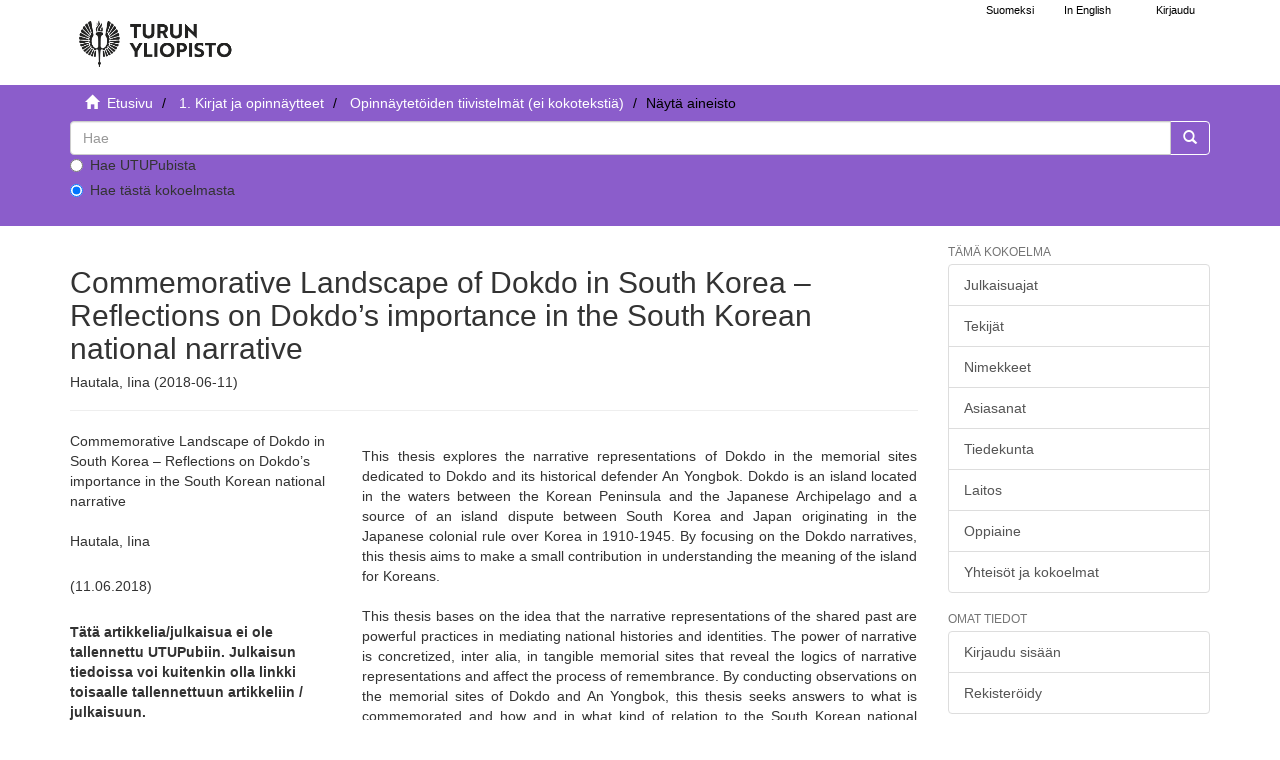

--- FILE ---
content_type: text/html;charset=utf-8
request_url: https://www.utupub.fi/handle/10024/145242
body_size: 5547
content:
<!DOCTYPE html>
                         <!--[if lt IE 7]> <html class="no-js lt-ie9 lt-ie8 lt-ie7" lang="fi"> <![endif]-->
                        <!--[if IE 7]>    <html class="no-js lt-ie9 lt-ie8" lang="fi"> <![endif]-->
                        <!--[if IE 8]>    <html class="no-js lt-ie9" lang="fi"> <![endif]-->
                        <!--[if gt IE 8]><!--> <html class="no-js" lang="fi"> <!--<![endif]-->
                        <head><META http-equiv="Content-Type" content="text/html; charset=UTF-8">
<meta content="text/html; charset=UTF-8" http-equiv="Content-Type">
<meta content="IE=edge,chrome=1" http-equiv="X-UA-Compatible">
<meta content="width=device-width,initial-scale=1" name="viewport">
<link rel="shortcut icon" href="/themes/turku56/images/favicon.ico">
<link rel="apple-touch-icon" href="/themes/turku56/images/apple-touch-icon.png">
<meta name="Generator" content="DSpace 5.6">
<link href="/themes/turku56/styles/main.css" rel="stylesheet">
<link type="text/css" href="/static/css/creativecommons/cc-icons.min.css" rel="stylesheet">
<link href="/themes/turku56/styles/shared/flatpickr.min.css" rel="stylesheet">
<link href="/themes/turku56/styles/shared/bootstrap-tokenfield.min.css" rel="stylesheet">
<link type="application/opensearchdescription+xml" rel="search" href="https://www.utupub.fi:443/open-search/description.xml" title="DSpace">
<script type="text/javascript">
                //Clear default text of emty text areas on focus
                function tFocus(element)
                {
                if (element.value == ' '){element.value='';}
                }
                //Clear default text of emty text areas on submit
                function tSubmit(form)
                {

                console.log(form);

                var defaultedElements = document.getElementsByTagName("textarea");
                for (var i=0; i != defaultedElements.length; i++){
                if (defaultedElements[i].value == ' '){
                defaultedElements[i].value='';}}

                //AM: If isbn is set, save it to localstorage for urn-generation
                var idType = document.getElementsByName("dc_identifier_qualifier");
                var idValue = document.getElementsByName("dc_identifier_value");
                var isbnValue = document.getElementsByName("dc_identifier_isbn");

                if (idValue.length == 0 && isbnValue.length > 0){
                if (isbnValue[0].value != ""){
                localStorage.setItem("form_isbn_id", isbnValue[0].value);
                }else if(isbnValue[0].value == ""){
                localStorage.removeItem("form_isbn_id");
                }
                }else if(idValue.length > 0 && isbnValue.length == 0){
                if (idType[0].value == "isbn" && idValue[0].value != ""){
                localStorage.setItem("form_isbn_id", idValue[0].value);
                } else if(idValue[0].value == ""){
                localStorage.removeItem("form_isbn_id");
                }
                }

                }
                //Disable pressing 'enter' key to submit a form (otherwise pressing 'enter' causes a submission to start over)
                function disableEnterKey(e)
                {
                var key;

                if(window.event)
                key = window.event.keyCode;     //Internet Explorer
                else
                key = e.which;     //Firefox and Netscape

                if(key == 13)  //if "Enter" pressed, then disable!
                return false;
                else
                return true;
                }
            </script><!--[if lt IE 9]>
                <script type="text/javascript" src="/themes/turku56/vendor/html5shiv/dist/html5shiv.js"> </script>
                <script type="text/javascript" src="/themes/turku56/vendor/respond/dest/respond.min.js"> </script>
                <![endif]--><script src="/themes/turku56/vendor/modernizr/modernizr.js" type="text/javascript"> </script>
<title>Commemorative Landscape of Dokdo in South Korea &ndash; Reflections on Dokdo&rsquo;s importance in the South Korean national narrative - UTUPub</title>
<link rel="schema.DCTERMS" href="http://purl.org/dc/terms/" />
<link rel="schema.DC" href="http://purl.org/dc/elements/1.1/" />
<meta name="DC.creator" content="Hautala, Iina" />
<meta name="DCTERMS.dateAccepted" content="2018-06-11T12:51:42Z" scheme="DCTERMS.W3CDTF" />
<meta name="DCTERMS.available" content="2018-06-11T12:51:42Z" scheme="DCTERMS.W3CDTF" />
<meta name="DCTERMS.issued" content="2018-06-11" scheme="DCTERMS.W3CDTF" />
<meta name="DC.identifier" content="http://www.utupub.fi/handle/10024/145242" scheme="DCTERMS.URI" />
<meta name="DCTERMS.abstract" content="This thesis explores the narrative representations of Dokdo in the memorial sites dedicated to Dokdo and its historical defender An Yongbok. Dokdo is an island located in the waters between the Korean Peninsula and the Japanese Archipelago and a source of an island dispute between South Korea and Japan originating in the Japanese colonial rule over Korea in 1910-1945. By focusing on the Dokdo narratives, this thesis aims to make a small contribution in understanding the meaning of the island for Koreans.&#xD;&#xA;&#xD;&#xA;This thesis bases on the idea that the narrative representations of the shared past are powerful practices in mediating national histories and identities. The power of narrative is concretized, inter alia, in tangible memorial sites that reveal the logics of narrative representations and affect the process of remembrance. By conducting observations on the memorial sites of Dokdo and An Yongbok, this thesis seeks answers to what is commemorated and how and in what kind of relation to the South Korean national narrative and the memories of the colonial past. By combining observations with a survey research, this thesis also seeks answers to how the museum visitors perceive the museums, especially their importance in teaching about and commemorating Dokdo.&#xD;&#xA;&#xD;&#xA;The results of the narrative analysis reveal that the Dokdo narrative centers around the feeling of honor and pride toward the South Korean nation, the feeling of regret and acerbity toward Japan, and the feeling of loyalty toward Dokdo. Certain themes appear essential in the narrative. Firstly, Dokdo is interlocked with the Korean history, given an impression of historical continuation and Korea’s solid awareness of Dokdo. Secondly, Dokdo’s protection is represented as a tradition in which masculine heroes have participated throughout the time. Thirdly, Korea’s relation to Dokdo is described in the language of kinship. Fourthly, Dokdo is seen through the island dispute and its background in the colonial past. Finally, the Dokdo narrative is about An Yongbok who appears as a role model for those who protect the South Korean territory. The results of the survey research indicate that the two Dokdo museums succeed in engaging in a conversation with their visitors. According to the survey study, the respondents were satisfied with their museum visit and regarded the museums as important places of commemoration and thought that Dokdo related memorial sites could efficiently change and shape people’s understanding of Dokdo.&#xD;&#xA;&#xD;&#xA;This thesis reflects that the commemorative landscape of Dokdo is interlocked with the colonial past but lives through the present island dispute. It exists because of the past, in affiliation with the present, waiting for the future. Next, it would be important to study Japan’s point of view in commemorating the island." xml:lang="-" />
<meta name="DC.language" content="eng" xml:lang="-" scheme="DCTERMS.RFC1766" />
<meta name="DC.publisher" content="fi=Turun yliopisto|en=University of Turku|" xml:lang="-" />
<meta name="DC.title" content="Commemorative Landscape of Dokdo in South Korea – Reflections on Dokdo’s importance in the South Korean national narrative" xml:lang="-" />
<meta name="DC.type" content="fi=Pro gradu -tutkielma|en=Master's thesis|" xml:lang="-" />
<meta name="DC.contributor" content="fi=Yhteiskuntatieteellinen tiedekunta|en=Faculty of Social Sciences|" xml:lang="-" />
<meta name="DC.contributor" content="fi=Filosofian, poliittisen historian ja valtio-opin laitos|en=Department of Philosophy, Contemp.History and Political Sc.|" xml:lang="-" />
<meta name="DC.format" content="abstractOnly" xml:lang="-" />
<meta content="Commemorative Landscape of Dokdo in South Korea &ndash; Reflections on Dokdo&rsquo;s importance in the South Korean national narrative" name="citation_title">
<meta content="fi=Turun yliopisto|en=University of Turku|" name="citation_publisher">
<meta content="Hautala, Iina" name="citation_author">
<meta content="2018-06-11" name="citation_date">
<meta content="https://www.utupub.fi/handle/10024/145242" name="citation_abstract_html_url">
<meta content="eng" name="citation_language">
</head><body>
<a href="#maincontent" class="skip-nav screen-reader-text" id="skip-nav">Hypp&auml;&auml; sis&auml;lt&ouml;&ouml;n</a>
<header>
<div role="navigation" class="navbar navbar-default navbar-static-top">
<div id="navbarheader" class="container">
<div class="navbar-header">
<a class="navbar-brand-fi navbar-brand" href="/" aria-label="UTUPub Etusivu">
<div id="ds-header-logo"></div>
</a>
<div id="mobileLinks" class="navbar-header pull-right visible-xs hidden-sm hidden-md hidden-lg">
<ul class="nav nav-pills pull-left ">
<li class="dropdown" id="ds-language-selection-xs">
<button data-toggle="dropdown" class="dropdown-toggle navbar-toggle navbar-link" role="button" href="#" id="language-dropdown-toggle-xs"><b aria-hidden="true" class="visible-xs glyphicon glyphicon-globe"></b></button>
<ul data-no-collapse="true" aria-labelledby="language-dropdown-toggle-xs" role="menu" class="dropdown-menu pull-right">
<li role="presentation">
<a id="langlink" href="javascript:document.repost.locale.value='lfi'; document.repost.submit();" lang="fi">Suomeksi</a>
</li>
<li role="presentation">
<a id="langlink" href="javascript:document.repost.locale.value='len'; document.repost.submit();" lang="en">In English</a>
</li>
</ul>
</li>
<li>
<form method="get" action="/login" style="display: inline">
<button class="navbar-toggle navbar-link"><b aria-hidden="true" class="visible-xs glyphicon glyphicon-user"></b></button>
</form>
</li>
</ul>
<button data-toggle="offcanvas" class="navbar-toggle" type="button"><span class="sr-only">N&auml;yt&auml;/piilota sivun navigointi</span><span class="icon-bar"></span><span class="icon-bar"></span><span class="icon-bar"></span></button>
</div>
</div>
<div id="langSelectionWrapper" class="navbar-header pull-right hidden-xs">
<form method="post" name="repost" action="">
<input type="hidden" name="type"><input type="hidden" name="locale"><input value="" type="hidden" name="author">
</form>
<ul class="nav navbar-nav pull-left" id="languageSelection">
<li role="presentation">
<a id="langlink" href="javascript:document.repost.locale.value='lfi'; document.repost.submit();" lang="fi">Suomeksi</a>
</li>
<li role="presentation">
<a id="langlink" href="javascript:document.repost.locale.value='len'; document.repost.submit();" lang="en">In English</a>
</li>
</ul>
<ul class="nav navbar-nav pull-left">
<li>
<a href="/login"><span class="hidden-xs">Kirjaudu</span></a>
</li>
</ul>
<button type="button" class="navbar-toggle visible-sm" data-toggle="offcanvas"><span class="sr-only">N&auml;yt&auml;/piilota sivun navigointi</span><span class="icon-bar"></span><span class="icon-bar"></span><span class="icon-bar"></span></button>
</div>
</div>
</div>
</header>
<div class="trail-wrapper hidden-print">
<div class="container">
<div id="topsearchbar" class="row">
<div class="col-xs-12">
<div class="breadcrumb dropdown visible-xs">
<a data-toggle="dropdown" class="dropdown-toggle" role="button" href="#" id="trail-dropdown-toggle">N&auml;yt&auml; aineisto&nbsp;<b class="caret"></b></a>
<ul aria-labelledby="trail-dropdown-toggle" role="menu" class="dropdown-menu">
<li role="presentation">
<a role="menuitem" href="/"><i aria-hidden="true" class="glyphicon glyphicon-home"></i>&nbsp;
                        Etusivu</a>
</li>
<li role="presentation">
<a role="menuitem" href="/handle/10024/5788">1. Kirjat ja opinn&auml;ytteet</a>
</li>
<li role="presentation">
<a role="menuitem" href="/handle/10024/143706">Opinn&auml;ytet&ouml;iden tiivistelm&auml;t (ei kokoteksti&auml;) </a>
</li>
<li role="presentation" class="disabled">
<a href="#" role="menuitem">N&auml;yt&auml; aineisto</a>
</li>
</ul>
</div>
<ul class="breadcrumb hidden-xs">
<li>
<i aria-hidden="true" class="glyphicon glyphicon-home"></i>&nbsp;
            <a href="/">
<trail target="/">Etusivu</trail>
</a>
</li>
<li>
<a href="/handle/10024/5788">1. Kirjat ja opinn&auml;ytteet</a>
</li>
<li>
<a href="/handle/10024/143706">Opinn&auml;ytet&ouml;iden tiivistelm&auml;t (ei kokoteksti&auml;) </a>
</li>
<li class="active">N&auml;yt&auml; aineisto</li>
</ul>
<div class="ds-option-set" id="ds-search-option">
<form method="get" class="" id="ds-search-form" action="/discover">
<fieldset>
<div class="input-group">
<input aria-label="untranslated" placeholder="Hae" type="text" class="ds-text-field form-control" name="query">
<div class="radio">
<label><input value="" name="scope" type="radio" id="ds-search-form-scope-all">Hae UTUPubista</label>
</div>
<div class="radio">
<label><input checked name="scope" type="radio" id="ds-search-form-scope-container" value="10024/143706">Hae t&auml;st&auml; kokoelmasta</label>
</div>
<span class="input-group-btn"><button title="Siirry" class="ds-button-field btn btn-primary"><span aria-hidden="true" class="glyphicon glyphicon-search"></span></button></span>
</div>
</fieldset>
</form>
</div>
</div>
</div>
</div>
</div>
<div class="hidden" id="no-js-warning-wrapper">
<div id="no-js-warning">
<div class="notice failure">JavaScript is disabled for your browser. Some features of this site may not work without it.</div>
</div>
</div>
<div class="container" id="main-container">
<div class="row row-offcanvas row-offcanvas-right">
<div class="horizontal-slider contentwrapper clearfix">
<div id="maincontent" class="col-xs-12 col-sm-12 col-md-9 main-content">
<div>
<div id="aspect_artifactbrowser_ItemViewer_div_item-view" class="ds-static-div primary">
<!-- External Metadata URL: cocoon://metadata/handle/10024/145242/mets.xml?rightsMDTypes=METSRIGHTS-->
<div class="item-summary-view-metadata">
<h1>Commemorative Landscape of Dokdo in South Korea &ndash; Reflections on Dokdo&rsquo;s importance in the South Korean national narrative</h1>
<h5>Hautala, Iina (2018-06-11)</h5>
<hr>
<div class="row">
<div class="col-sm-4">
<div class="simple-item-view-title">Commemorative Landscape of Dokdo in South Korea &ndash; Reflections on Dokdo&rsquo;s importance in the South Korean national narrative</div>
<br>
<div class="simple-item-view-authors item-page-field-wrapper table">
<div>Hautala, Iina</div>
</div>
<div class="simple-item-view-date word-break item-page-field-wrapper table">(11.06.2018)</div>
<div class="row">
<div class="col-xs-4 col-sm-10"></div>
<div class="col-xs-6 col-sm-12">
<p>
<b>T&auml;t&auml; artikkelia/julkaisua ei ole tallennettu UTUPubiin. Julkaisun tiedoissa voi kuitenkin olla linkki toisaalle tallennettuun artikkeliin / julkaisuun.</b>
</p>
</div>
</div>
<div class="simple-item-view-publisher">Turun yliopisto</div>
<div class="simple-item-view-rights table"></div>
<div class="simple-item-view-show-full item-page-field-wrapper table">
<a href="/handle/10024/145242?show=full">N&auml;yt&auml; kaikki kuvailutiedot</a>
</div>
</div>
<div class="col-sm-8">
<div class="simple-item-view-description item-page-field-wrapper table">
<h5 class="visible-xs">Tiivistelm&auml;</h5>
<div>This thesis explores the narrative representations of Dokdo in the memorial sites dedicated to Dokdo and its historical defender An Yongbok. Dokdo is an island located in the waters between the Korean Peninsula and the Japanese Archipelago and a source of an island dispute between South Korea and Japan originating in the Japanese colonial rule over Korea in 1910-1945. By focusing on the Dokdo narratives, this thesis aims to make a small contribution in understanding the meaning of the island for Koreans.<br><br>This thesis bases on the idea that the narrative representations of the shared past are powerful practices in mediating national histories and identities. The power of narrative is concretized, inter alia, in tangible memorial sites that reveal the logics of narrative representations and affect the process of remembrance. By conducting observations on the memorial sites of Dokdo and An Yongbok, this thesis seeks answers to what is commemorated and how and in what kind of relation to the South Korean national narrative and the memories of the colonial past. By combining observations with a survey research, this thesis also seeks answers to how the museum visitors perceive the museums, especially their importance in teaching about and commemorating Dokdo.<br><br>The results of the narrative analysis reveal that the Dokdo narrative centers around the feeling of honor and pride toward the South Korean nation, the feeling of regret and acerbity toward Japan, and the feeling of loyalty toward Dokdo. Certain themes appear essential in the narrative. Firstly, Dokdo is interlocked with the Korean history, given an impression of historical continuation and Korea’s solid awareness of Dokdo. Secondly, Dokdo’s protection is represented as a tradition in which masculine heroes have participated throughout the time. Thirdly, Korea’s relation to Dokdo is described in the language of kinship. Fourthly, Dokdo is seen through the island dispute and its background in the colonial past. Finally, the Dokdo narrative is about An Yongbok who appears as a role model for those who protect the South Korean territory. The results of the survey research indicate that the two Dokdo museums succeed in engaging in a conversation with their visitors. According to the survey study, the respondents were satisfied with their museum visit and regarded the museums as important places of commemoration and thought that Dokdo related memorial sites could efficiently change and shape people’s understanding of Dokdo.<br><br>This thesis reflects that the commemorative landscape of Dokdo is interlocked with the colonial past but lives through the present island dispute. It exists because of the past, in affiliation with the present, waiting for the future. Next, it would be important to study Japan’s point of view in commemorating the island.</div>
</div>
<div class="simple-item-view-collections item-page-field-wrapper table">
<h5>Kokoelmat</h5>
<ul class="ds-referenceSet-list">
<!-- External Metadata URL: cocoon://metadata/handle/10024/143706/mets.xml-->
<li>
<a href="/handle/10024/143706">Opinn&auml;ytet&ouml;iden tiivistelm&auml;t (ei kokoteksti&auml;) </a> [6013]</li>
</ul>
</div>
</div>
</div>
</div>
</div>
</div>
<div class="visible-xs visible-sm">
<footer>
<div class="row">
<hr>
<div class="col-xs-7 col-sm-7">
<div class="hidden-print">Turun yliopiston kirjasto | Turun yliopisto</div>
</div>
<div class="col-xs-5 col-sm-5 hidden-print">
<div class="pull-right">
<a href="/contact">julkaisut@utu.fi</a> | <a href="https://www.utu.fi/fi/tietosuoja/kirjaston-tietosuojailmoitukset">Tietosuoja</a> | <a href="/utupub_saavutettavuusseloste.html">Saavutettavuusseloste</a>
</div>
</div>
</div>
<a class="hidden" href="/htmlmap">&nbsp;</a>
<p>&nbsp;</p>
</footer>
</div>
</div>
<div role="navigation" id="sidebar" class="col-xs-6 col-sm-3 sidebar-offcanvas">
<div class="word-break hidden-print" id="ds-options">
<h4 class="ds-option-set-head  h6">T&auml;m&auml; kokoelma</h4>
<div id="aspect_viewArtifacts_Navigation_list_browse" class="list-group">
<a href="/handle/10024/143706/browse?type=dateissued" class="list-group-item ds-option">Julkaisuajat</a><a href="/handle/10024/143706/browse?type=author" class="list-group-item ds-option">Tekij&auml;t</a><a href="/handle/10024/143706/browse?type=title" class="list-group-item ds-option">Nimekkeet</a><a href="/handle/10024/143706/browse?type=subject" class="list-group-item ds-option">Asiasanat</a><a href="/handle/10024/143706/browse?type=faculty" class="list-group-item ds-option">Tiedekunta</a><a href="/handle/10024/143706/browse?type=department" class="list-group-item ds-option">Laitos</a><a href="/handle/10024/143706/browse?type=studysubject" class="list-group-item ds-option">Oppiaine</a><a href="/community-list" class="list-group-item ds-option">Yhteis&ouml;t ja kokoelmat</a>
</div>
<div id="aspect_viewArtifacts_Navigation_list_browse2" class="list-group"></div>
<h4 class="ds-option-set-head  h6">Omat tiedot</h4>
<div id="aspect_viewArtifacts_Navigation_list_account" class="list-group">
<a href="/login" class="list-group-item ds-option">Kirjaudu sis&auml;&auml;n</a><a href="/register" class="list-group-item ds-option">Rekister&ouml;idy</a>
</div>
<div id="aspect_viewArtifacts_Navigation_list_context" class="list-group"></div>
<div id="aspect_viewArtifacts_Navigation_list_administrative" class="list-group"></div>
<div id="aspect_discovery_Navigation_list_discovery" class="list-group"></div>
</div>
</div>
</div>
</div>
<div class="hidden-xs hidden-sm">
<footer>
<div class="row">
<hr>
<div class="col-xs-7 col-sm-7">
<div class="hidden-print">Turun yliopiston kirjasto | Turun yliopisto</div>
</div>
<div class="col-xs-5 col-sm-5 hidden-print">
<div class="pull-right">
<a href="/contact">julkaisut@utu.fi</a> | <a href="https://www.utu.fi/fi/tietosuoja/kirjaston-tietosuojailmoitukset">Tietosuoja</a> | <a href="/utupub_saavutettavuusseloste.html">Saavutettavuusseloste</a>
</div>
</div>
</div>
<a class="hidden" href="/htmlmap">&nbsp;</a>
<p>&nbsp;</p>
</footer>
</div>
</div>
<script>if(!window.DSpace){window.DSpace={};}window.DSpace.context_path='';window.DSpace.theme_path='/themes/turku56/';</script><script src="/themes/turku56/scripts/theme.js"> </script><script src="/themes/turku56/scripts/photoswipe.js"> </script><script src="/themes/turku56/scripts/fa.js"> </script><script src="/themes/turku56/scripts/ps_gallery.js"> </script><script src="/themes/turku56/scripts/flatpickr.min.js"> </script><script src="/themes/turku56/scripts/annif.js"> </script>
</body></html>
